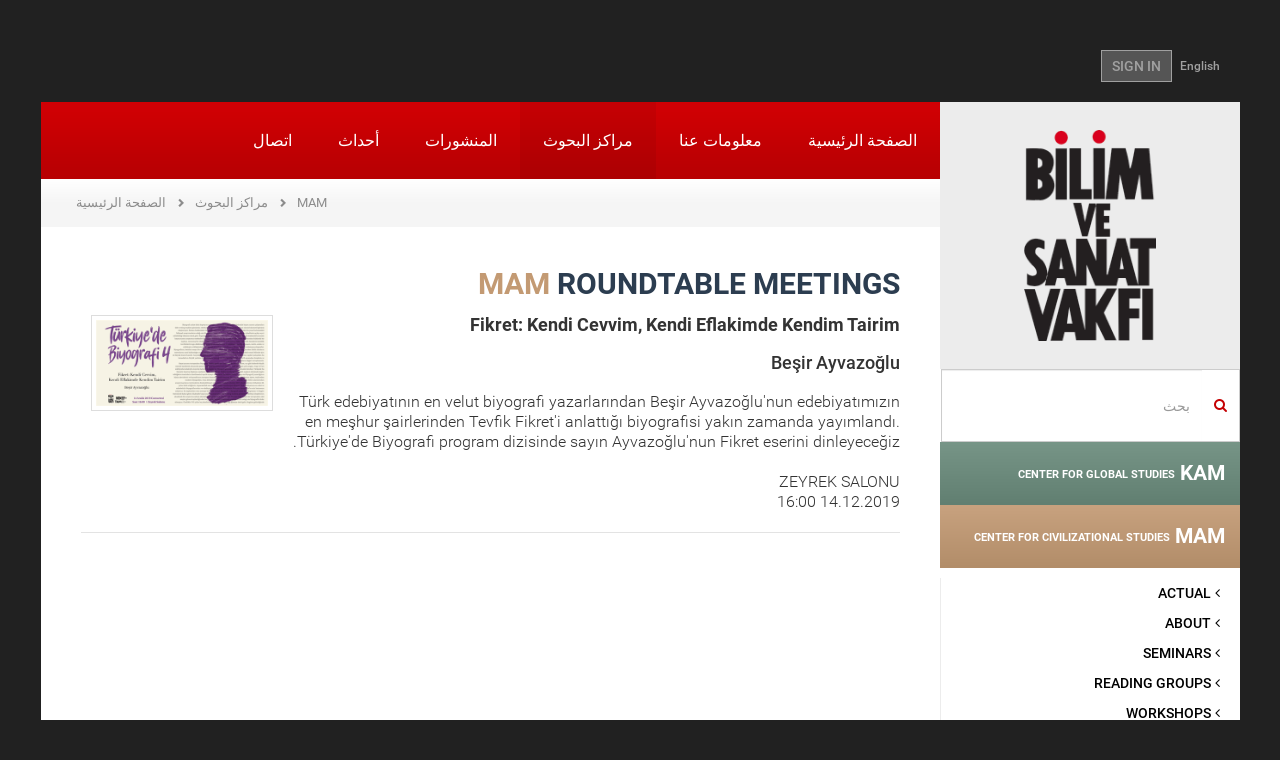

--- FILE ---
content_type: text/html; charset=utf-8
request_url: https://www.bisav.org.tr/Articles/MAM/YuvarlakMasa/65/series/67/turkish_thought_debates_
body_size: 9952
content:

<!DOCTYPE html>
<html lang="tr">
<head>
    <meta charset="utf-8" />
    <meta name="viewport" content="width=device-width, initial-scale=1.0">
    
    

    
    
    <title>The Foundation for Sciences and Arts</title>
    <link href="/Content/fontstyle.css" rel="stylesheet"/>
<link href="/Content/bootstrap.css" rel="stylesheet"/>
<link href="/Content/style.css" rel="stylesheet"/>
<link href="/Content/index.css" rel="stylesheet"/>
<link href="/Content/styles.css" rel="stylesheet"/>
<link href="/Content/merkez.css" rel="stylesheet"/>
<link href="/Content/fullcalendar/fullcalendar.css" rel="stylesheet"/>
<link href="/Content/fancybox/jquery.fancybox.css" rel="stylesheet"/>
<link href="/Content/admin/fontawesome/css/font-awesome.css" rel="stylesheet"/>
<link href="/Content/admin/bootstrap/datepicker/css/datepicker.css" rel="stylesheet"/>

<link href="/Content/bootstrap-rtl.css" rel="stylesheet"/>
<link href="/Content/rtl-extra.css" rel="stylesheet"/>
    <script src="/Scripts/modernizr-2.8.3.js"></script>

    <script src="/Scripts/jquery-2.1.4.js"></script>

    <script src="/Scripts/bootstrap.js"></script>
<script src="/Content/fancybox/jquery.fancybox.pack.js"></script>
<script src="/Scripts/respond.js"></script>

    <script src="/Scripts/carousel-swipe.js"></script>
<script src="/Scripts/main.js"></script>

    <script src="/Scripts/Admin/Plugins/mainmenu.1.0.min.js"></script>

    <link href="/assets/plugins/sky-forms/version-2.0.1/css/custom-sky-forms.css" rel="stylesheet"/>

    
    

</head>
<body class="container boxed-layout">
    <div class="bodyDiv">
        

<header>
    <div class="container">
        <div class="top-left" style="float:left;"></div>
        <div class="top-right-link" style="float:right;"> 
<a href="/en/MAM/YuvarlakMasa/65/series/67/turkish_thought_debates_">English</a>                            <a href="/Articles/Account/Login" class="btn btn-u btn-u-dark">SIGN IN</a>
        </div>
    </div>
</header>

        <div id="wrapper">
            <article>
                <a href="#_" class="secondary-mobile-menu-toggle visible-sm visible-xs ikinci-menu"><img src="/img/ok2.png" /></a>
                <div class="col-md-3 aside col-md-pull-0 left-resp secondary-menu-transition hidden-xs hidden-sm">
                    <div class="row">
                        <a href="/Articles" class="logo hidden-sm hidden-xs"><img src="/img/logo.png"></a>
                        
    <div class="margin-top-20"></div>
    <form action="/Articles/Search" method="get" class="home-search-form">
    <div class="input-group">
        <span class="input-group-addon mainpage-search-rtl-fix" style="background-color:transparent;"><i class="fa fa-search color-red"></i></span>
        <input type="text" name="keywords" class="form-control mainpage-search-input-rtl-fix" placeholder="بحث">
    </div>
</form>
    

<div class="merkez-menu menu-gray-bg">
    <div class="merkez-menu-heading baslik-renkli1" data-color="#6a8b7c">
        <h4 class="panel-title"> <a href="/Articles/KAM"> KAM <span>CENTER FOR GLOBAL STUDIES</span></a></h4>
    </div>
</div>

<div class="merkez-menu menu-gray-bg">
    <div class="merkez-menu-heading baslik-renkli2" data-color="#c39a73">
        <h4 class="panel-title"> <a href="/Articles/MAM"> MAM <span>CENTER FOR CIVILIZATIONAL STUDIES</span></a></h4>
    </div>
</div>


<nav class="sidebar-nav-v2 marged-menu">
    <ul>
        <li >
            <a  href="/Articles%23tab_4_0/MAM">
                <i class="fa fa-angle-right"></i> ACTUAL             </a>
        </li>
        <li >
            <a  href="/Articles%23tab_4_0/MAM/Hakkinda">
                <i class="fa fa-angle-right"></i> ABOUT             </a>
        </li>
        <li >
            <a  href="/Articles%23tab_4_0/MAM/Seminerler">
                <i class="fa fa-angle-right"></i> SEMINARS             </a>
        </li>
        <li >
            <a  href="/Articles%23tab_4_0/MAM/OkumaGruplari">
                <i class="fa fa-angle-right"></i> READING GROUPS             </a>
        </li>
        <li >
            <a  href="/Articles%23tab_4_0/MAM/Atolyeler">
                <i class="fa fa-angle-right"></i> WORKSHOPS             </a>
        </li>
        <li >
            <a  href="#">
                <i class="fa fa-angle-right"></i> SYMPOSIUMS                     <i class="fa pull-right fa-caret-left"></i>
            </a>
<ul>
        <li >
            <a  href="/Articles%23tab_4_0/MAM/Sempozyum/2/specialized_symposia">
                <i class="fa"></i> Specialized Symposia             </a>
        </li>
        <li >
            <a  href="/Articles%23tab_4_0/MAM/Sempozyum/4/international_symposia">
                <i class="fa"></i> International Symposia             </a>
        </li>
</ul>        </li>
        <li >
            <a  href="/Articles%23tab_4_0/MAM/Panel">
                <i class="fa fa-angle-right"></i> PANELS             </a>
        </li>
        <li >
            <a  href="/Articles%23tab_4_0/MAM/Kolokyum">
                <i class="fa fa-angle-right"></i> COLLOQUIUMS             </a>
        </li>
        <li >
            <a  href="#">
                <i class="fa fa-angle-right"></i> ROUNDTABLE MEETINGS                     <i class="fa pull-right fa-caret-left"></i>
            </a>
<ul>
        <li >
            <a  href="/Articles%23tab_4_0/MAM/YuvarlakMasa/65/series">
                <i class="fa"></i> SERIES                     <i class="fa pull-right fa-caret-left"></i>
            </a>
<ul>
        <li >
            <a  href="/Articles%23tab_4_0/MAM/YuvarlakMasa/65/series/42/philosophy">
                <i class="fa"></i> Philosophy             </a>
        </li>
        <li >
            <a  href="/Articles%23tab_4_0/MAM/YuvarlakMasa/65/series/61/islamic_thought">
                <i class="fa"></i> Islamic Thought             </a>
        </li>
        <li >
            <a  href="/Articles%23tab_4_0/MAM/YuvarlakMasa/65/series/43/islamic_sciences">
                <i class="fa"></i> Islamic Sciences             </a>
        </li>
        <li >
            <a  href="/Articles%23tab_4_0/MAM/YuvarlakMasa/65/series/44/social_sciences">
                <i class="fa"></i> Social Sciences             </a>
        </li>
        <li >
            <a  href="/Articles%23tab_4_0/MAM/YuvarlakMasa/65/series/98/fahrettin_razi_sonrasi_ilimler_tasnifi_literaturu">
                <i class="fa"></i> Fahrettin Razi Sonrası İlimler Tasnifi Literat&#252;r&#252;             </a>
        </li>
        <li >
            <a  href="/Articles%23tab_4_0/MAM/YuvarlakMasa/65/series/67/turkish_thought_debates_">
                <i class="fa"></i> Turkish Thought Debates              </a>
        </li>
        <li >
            <a  href="/Articles%23tab_4_0/MAM/YuvarlakMasa/65/series/100/turkish_music_talks">
                <i class="fa"></i> Turkish Music Talks             </a>
        </li>
        <li >
            <a  href="/Articles%23tab_4_0/MAM/YuvarlakMasa/65/series/78/gazzali_debates">
                <i class="fa"></i> Gazzali Debates             </a>
        </li>
        <li >
            <a  href="/Articles%23tab_4_0/MAM/YuvarlakMasa/65/series/79/contemporary_political_philosophy_debates">
                <i class="fa"></i> Contemporary Political Philosophy Debates             </a>
        </li>
        <li >
            <a  href="/Articles%23tab_4_0/MAM/YuvarlakMasa/65/series/72/science">
                <i class="fa"></i> Science             </a>
        </li>
</ul>        </li>
        <li >
            <a  href="/Articles%23tab_4_0/MAM/YuvarlakMasa/46/divan_meetings">
                <i class="fa"></i> Divan Meetings                     <i class="fa pull-right fa-caret-left"></i>
            </a>
<ul>
        <li >
            <a  href="/Articles%23tab_4_0/MAM/YuvarlakMasa/46/divan_meetings/45/thought_history">
                <i class="fa"></i> Thought History             </a>
        </li>
        <li >
            <a  href="/Articles%23tab_4_0/MAM/YuvarlakMasa/46/divan_meetings/42/philosophy">
                <i class="fa"></i> Philosophy             </a>
        </li>
        <li >
            <a  href="/Articles%23tab_4_0/MAM/YuvarlakMasa/46/divan_meetings/66/rethinking_classic">
                <i class="fa"></i> Rethinking Classic             </a>
        </li>
        <li >
            <a  href="/Articles%23tab_4_0/MAM/YuvarlakMasa/46/divan_meetings/67/turkish_thought_debates_">
                <i class="fa"></i> Turkish Thought Debates              </a>
        </li>
        <li >
            <a  href="/Articles%23tab_4_0/MAM/YuvarlakMasa/46/divan_meetings/68/ibn_haldun_meetings_in_his_600th_death_anniversary">
                <i class="fa"></i> Ibn Haldun Meetings in his 600th death anniversary             </a>
        </li>
        <li >
            <a  href="/Articles%23tab_4_0/MAM/YuvarlakMasa/46/divan_meetings/69/secularism">
                <i class="fa"></i> Secularism             </a>
        </li>
        <li >
            <a  href="/Articles%23tab_4_0/MAM/YuvarlakMasa/46/divan_meetings/72/science">
                <i class="fa"></i> Science             </a>
        </li>
</ul>        </li>
        <li >
            <a  href="/Articles%23tab_4_0/MAM/YuvarlakMasa/41/tezgahtakiler">
                <i class="fa"></i> Tezg&#226;htakiler                     <i class="fa pull-right fa-caret-left"></i>
            </a>
<ul>
        <li >
            <a  href="/Articles%23tab_4_0/MAM/YuvarlakMasa/41/tezgahtakiler/45/thought_history">
                <i class="fa"></i> Thought History             </a>
        </li>
        <li >
            <a  href="/Articles%23tab_4_0/MAM/YuvarlakMasa/41/tezgahtakiler/42/philosophy">
                <i class="fa"></i> Philosophy             </a>
        </li>
        <li >
            <a  href="/Articles%23tab_4_0/MAM/YuvarlakMasa/41/tezgahtakiler/61/islamic_thought">
                <i class="fa"></i> Islamic Thought             </a>
        </li>
        <li >
            <a  href="/Articles%23tab_4_0/MAM/YuvarlakMasa/41/tezgahtakiler/43/islamic_sciences">
                <i class="fa"></i> Islamic Sciences             </a>
        </li>
        <li >
            <a  href="/Articles%23tab_4_0/MAM/YuvarlakMasa/41/tezgahtakiler/88/intellectuals">
                <i class="fa"></i> Intellectuals             </a>
        </li>
        <li >
            <a  href="/Articles%23tab_4_0/MAM/YuvarlakMasa/41/tezgahtakiler/44/social_sciences">
                <i class="fa"></i> Social Sciences             </a>
        </li>
        <li >
            <a  href="/Articles%23tab_4_0/MAM/YuvarlakMasa/41/tezgahtakiler/67/turkish_thought_debates_">
                <i class="fa"></i> Turkish Thought Debates              </a>
        </li>
        <li >
            <a  href="/Articles%23tab_4_0/MAM/YuvarlakMasa/41/tezgahtakiler/100/turkish_music_talks">
                <i class="fa"></i> Turkish Music Talks             </a>
        </li>
        <li >
            <a  href="/Articles%23tab_4_0/MAM/YuvarlakMasa/41/tezgahtakiler/79/contemporary_political_philosophy_debates">
                <i class="fa"></i> Contemporary Political Philosophy Debates             </a>
        </li>
        <li >
            <a  href="/Articles%23tab_4_0/MAM/YuvarlakMasa/41/tezgahtakiler/72/science">
                <i class="fa"></i> Science             </a>
        </li>
</ul>        </li>
</ul>        </li>
        <li >
            <a  href="#">
                <i class="fa fa-angle-right"></i> PUBLICATIONS                     <i class="fa pull-right fa-caret-left"></i>
            </a>
<ul>
        <li >
            <a  href="/Articles%23tab_4_0/MAM/Yayinlar/5/notes">
                <i class="fa"></i> NOTES             </a>
        </li>
        <li >
            <a  href="/Articles%23tab_4_0/MAM/Yayinlar/9/book">
                <i class="fa"></i> BOOK             </a>
        </li>
        <li >
            <a  href="/Articles%23tab_4_0/MAM/Yayinlar/12/e_kitap">
                <i class="fa"></i> E-KİTAP             </a>
        </li>
</ul>        </li>
        <li >
            <a  href="/Articles%23tab_4_0/MAM/Projeler">
                <i class="fa fa-angle-right"></i> PROJECTS             </a>
        </li>
        <li >
            <a  href="#">
                <i class="fa fa-angle-right"></i> MEETING SERIES                     <i class="fa pull-right fa-caret-left"></i>
            </a>
<ul>
        <li >
            <a  href="/Articles%23tab_4_0/MAM/ToplantiDizileri/65/series/134/islam_felsefesi_konusmalari">
                <i class="fa"></i> İslam Felsefesi Konuşmaları             </a>
        </li>
        <li >
            <a  href="/Articles%23tab_4_0/MAM/ToplantiDizileri/65/SERIES/132/sehirmekan_konusmalari">
                <i class="fa"></i> ŞehirMekan Konuşmaları             </a>
        </li>
        <li >
            <a  href="/Articles%23tab_4_0/MAM/ToplantiDizileri/65/SERIES/42/philosophy">
                <i class="fa"></i> Philosophy             </a>
        </li>
        <li >
            <a  href="/Articles%23tab_4_0/MAM/ToplantiDizileri/65/SERIES/91/main_tendencies_in_contemporary_sociology_in_turkey">
                <i class="fa"></i> Main Tendencies in Contemporary Sociology in Turkey             </a>
        </li>
        <li >
            <a  href="/Articles%23tab_4_0/MAM/ToplantiDizileri/65/SERIES/64/contemporary_theoreticians">
                <i class="fa"></i> Contemporary Theoreticians             </a>
        </li>
        <li >
            <a  href="/Articles%23tab_4_0/MAM/ToplantiDizileri/65/SERIES/88/intellectuals">
                <i class="fa"></i> Intellectuals             </a>
        </li>
        <li >
            <a  href="#">
                <i class="fa"></i> Divan Meetings                     <i class="fa pull-right fa-caret-left"></i>
            </a>
<ul>
        <li >
            <a  href="/Articles%23tab_4_0/MAM/ToplantiDizileri/46/divan_meetings/42/philosophy">
                <i class="fa"></i> Philosophy             </a>
        </li>
        <li >
            <a  href="/Articles%23tab_4_0/MAM/ToplantiDizileri/46/divan_meetings/72/science">
                <i class="fa"></i> Science             </a>
        </li>
</ul>        </li>
        <li >
            <a  href="#">
                <i class="fa"></i> Tezg&#226;htakiler                     <i class="fa pull-right fa-caret-left"></i>
            </a>
<ul>
        <li >
            <a  href="/Articles%23tab_4_0/MAM/ToplantiDizileri/41/tezgahtakiler/42/philosophy">
                <i class="fa"></i> Philosophy             </a>
        </li>
        <li >
            <a  href="/Articles%23tab_4_0/MAM/ToplantiDiziArsivi?katid=41&amp;katname=tezgahtakiler">
                <i class="fa"></i> Eski toplantı dizileri             </a>
        </li>
</ul>        </li>
        <li >
            <a  href="/Articles%23tab_4_0/MAM/ToplantiDiziArsivi">
                <i class="fa"></i> Eski toplantı dizileri             </a>
        </li>
</ul>        </li>
</ul>
</nav>

<div class="merkez-menu menu-gray-bg">
    <div class="merkez-menu-heading baslik-renkli3" data-color="#e5abb8">
        <h4 class="panel-title"> <a href="/Articles/SAM"> SAM <span>CENTER FOR ART STUDIES</span></a></h4>
    </div>
</div>

<div class="merkez-menu menu-gray-bg">
    <div class="merkez-menu-heading baslik-renkli4" data-color="#6682a8">
        <h4 class="panel-title"> <a href="/Articles/TAM"> TAM <span>CENTER FOR TURKISH STUDIES</span></a></h4>
    </div>
</div>
    


                    </div>
                </div>
                <div class="col-md-9 col-md-push-0">
                    <div class="row">
                        <nav class="mwt_nav">
    <div class="navbar navbar-default" role="navigation">
        <div class="navbar-header">
            <button type="button" class="navbar-toggle my-toggle-menu" data-toggle="collapse" data-target=".navbar-collapse"> <span class="sr-only">Toggle navigation</span> <span class="icon-bar"></span> <span class="icon-bar"></span> <span class="icon-bar"></span> </button>
            <a class="navbar-brand" href="/Articles"><img src="/img/mobile-logo.png"></a>
        </div>
        <div class="navbar-collapse collapse no-padding">
                    
<ul class="nav navbar-nav">
        <li >
        <a href="/Articles">
            الصفحة الرئيسية         </a>
    </li>
    <li >
        <a href="/Articles/Kurumsal">
            معلومات عنا         </a>
    </li>
    <li class="active">
        <a href="/Articles/Merkezler">
            مراكز البحوث         </a>
    </li>
    <li >
        <a href="/Articles/Yayinlar">
            المنشورات         </a>
    </li>
    <li >
        <a href="/Articles/Etkinlik/Haftalik/2026/4">
            أحداث         </a>
    </li>
    <li >
        <a href="/Articles/Iletisim">
            اتصال         </a>
    </li>

</ul>
        </div>
        <!--/.nav-collapse -->
    </div>
</nav>
                        
                                            <ul class="page-path clearfix">
                <li >
                        <a href="/Articles">الصفحة الرئيسية</a>
                </li>
                <li >
                        <a href="/Articles/Merkezler">مراكز البحوث</a>
                </li>
                <li >
                        <a href="/Articles/MAM/Hakkinda">MAM</a>
                </li>
            </ul>

                        
<div class="row">
    <div class="col-sm-12">
        <div class="padding40 font18px">
                <h2 class="title03" style="color:#c39a73;">MAM <span>ROUNDTABLE MEETINGS</span></h2>

            


<div class="sempozyumList">
<a href="/Articles/MAM/YuvarlakMasa/Detay/65/series/67/turkish_thought_debates_/1828/fikret_kendi_cevvim_kendi_eflakimde_kendim_tairim">
    <div class="media" id="list_1828">
        
        


    <div class="pull-left">
        <div class="thumbnail">
            <img alt="Fikret: Kendi Cevvim, Kendi Eflakimde Kendim Tairim" class="media-object" src="/images/yuvarlakmasa/fikret_kendi_cevvim_kendi_eflakimde_kendim_tairim_1828_Thumb.png" />
        </div>
    </div>

        <div class="media-body">
            <h4 class="media-heading">
                <strong>Fikret: Kendi Cevvim, Kendi Eflakimde Kendim Tairim</strong>
                <br><br /> Beşir Ayvazoğlu
            </h4>
            <p>
T&#252;rk edebiyatının en velut biyografi yazarlarından Beşir Ayvazoğlu&#39;nun edebiyatımızın en meşhur şairlerinden Tevfik Fikret&#39;i anlattığı biyografisi yakın zamanda yayımlandı. T&#252;rkiye&#39;de Biyografi program dizisinde sayın Ayvazoğlu&#39;nun Fikret eserini dinleyeceğiz. <br /><br />                                 ZEYREK SALONU <br />                 14.12.2019 16:00
            </p>
            
        </div>
    </div>
</a>

</div>



        </div>

    </div>
</div>


                    </div>
                </div>
                <div class="home-section4 pull-left">

<div class="col-sm-6 col-md-3 homeSmBookSlider gray-bg">
    <div class="inner-div">
        <h2>NEWS</h2>
        <a class="left news_arrows_left" href="#myCarousel05" data-slide="prev"><span class="glyphicon glyphicon-chevron-left"></span></a> <a class="right news_arrows_right" href="#myCarousel05" data-slide="next"><span class="glyphicon glyphicon-chevron-right"></span></a>
        <div id="myCarousel05" class="carousel slide" data-ride="carousel" data-interval="15000">
            <!-- Indicators -->

            <div class="carousel-inner">
                    <div class="item active">
                        <a href="/aria-controls%3dtab_0_0%20role%3dtab%20data-toggle%3dtab/Haberler/1470/2025_guz_donemi_seminerleri_basliyor">
                            <p><img src="/images/haberler/2025_guz_seminerleri_basliyor_1470_Thumb.png"></p>
                            <p class="color_gray">2025 G&#252;z D&#246;nemi Seminerleri Başlıyor</p>
                        </a>
                    </div>
                    <div class="item">
                        <a href="/aria-controls%3dtab_0_0%20role%3dtab%20data-toggle%3dtab/Haberler/1468/iii_ulusal_siyaset_dusuncesi_sempozyumu">
                            <p><img src="/images/haberler/iii_ulusal_siyaset_sempozyumu_amaclar_araclar_yeni_zamanlarda_siyasi_ahlak_1468_Thumb.png"></p>
                            <p class="color_gray">III. ULUSAL SİYASET D&#220;Ş&#220;NCESİ SEMPOZYUMU</p>
                        </a>
                    </div>
                    <div class="item">
                        <a href="/aria-controls%3dtab_0_0%20role%3dtab%20data-toggle%3dtab/Haberler/1469/2025_26_kademe_programi_basvurusu">
                            <p><img src="/images/haberler/2025_26_kademe_programi_basvurusu_1469_Thumb.png"></p>
                            <p class="color_gray">2025-26 Kademe Programı Başvurusu</p>
                        </a>
                    </div>
                    <div class="item">
                        <a href="/aria-controls%3dtab_0_0%20role%3dtab%20data-toggle%3dtab/Haberler/1466/turkiye_de_duzen_arayislari">
                            <p><img src="/images/haberler/bilim_ve_sanat_vakfi_2025_yaz_programi_1466_Thumb.jpg"></p>
                            <p class="color_gray">T&#220;RKİYE&#39;DE D&#220;ZEN ARAYIŞLARI</p>
                        </a>
                    </div>
                    <div class="item">
                        <a href="/aria-controls%3dtab_0_0%20role%3dtab%20data-toggle%3dtab/Haberler/1464/iii_ulusal_siyaset_dusuncesi_sempozyumu_amaclar__araclar_yeni_zamanlarda_siyasi_ahlak_cagri_metni">
                            <p><img src="/images/haberler/iii_ulusal_siyaset_dusuncesi_sempozyumu_amaclar__araclar_yeni_zamanlarda_siyasi_ahlak_cagri_metni_1464_Thumb.png"></p>
                            <p class="color_gray">III. Ulusal Siyaset D&#252;ş&#252;ncesi Sempozyumu Ama&#231;lar &amp; Ara&#231;lar: Yeni Zamanlarda Siyasi Ahl&#226;k &#199;ağrı Metni</p>
                        </a>
                    </div>
                    <div class="item">
                        <a href="/aria-controls%3dtab_0_0%20role%3dtab%20data-toggle%3dtab/Haberler/1463/2025_bahar_seminerleri_basliyor!">
                            <p><img src="/images/haberler/2025_bahar_seminerleri_basliyor!_1463_Thumb.jpg"></p>
                            <p class="color_gray">2025 Bahar Seminerleri Başlıyor!</p>
                        </a>
                    </div>
                    <div class="item">
                        <a href="/aria-controls%3dtab_0_0%20role%3dtab%20data-toggle%3dtab/Haberler/1460/bisav_2024_25_kademe_programi_basladi!">
                            <p><img src="/images/haberler/bisav_2024_25_kademe_programi_basliyor!_1460_Thumb.png"></p>
                            <p class="color_gray">BİSAV 2024-25 KADEME PROGRAMI BAŞLADI!</p>
                        </a>
                    </div>
                    <div class="item">
                        <a href="/aria-controls%3dtab_0_0%20role%3dtab%20data-toggle%3dtab/Haberler/1458/%E2%80%9Cbati_sonrasi_dunya%E2%80%9D__karsitliklar_perspektifler_ve_yeni_duzen_arayislari">
                            <p><img src="/images/haberler/bilim_ve_sanat_vakfi_2024_yaz_programi_1458_Thumb.png"></p>
                            <p class="color_gray">“BATI SONRASI D&#220;NYA”:  KARŞITLIKLAR, PERSPEKTİFLER VE YENİ D&#220;ZEN ARAYIŞLARI</p>
                        </a>
                    </div>
                    <div class="item">
                        <a href="/aria-controls%3dtab_0_0%20role%3dtab%20data-toggle%3dtab/Haberler/1452/%E2%80%8B%E2%80%8B%E2%80%8B%E2%80%8B%E2%80%8B%E2%80%8B%E2%80%8B2024_bahar_seminerleri_basliyor!">
                            <p><img src="/images/haberler/​​​​​​​2024_bahar_seminerleri_basliyor!_1452_Thumb.jpeg"></p>
                            <p class="color_gray">​​​​​​​2024 Bahar Seminerleri Başlıyor!</p>
                        </a>
                    </div>
                    <div class="item">
                        <a href="/aria-controls%3dtab_0_0%20role%3dtab%20data-toggle%3dtab/Haberler/1451/divan_55_released!">
                            <p><img src="/images/haberler/divan_55_sayi_cikti!_1451_Thumb.jpg"></p>
                            <p class="color_gray">D&#238;v&#226;n 55. Released!</p>
                        </a>
                    </div>
            </div>
        </div>
        <a href="/aria-controls%3dtab_0_0%20role%3dtab%20data-toggle%3dtab/Haberler" class="btn">ALL NEWS</a>
    </div>
</div>

<div class="col-sm-6 col-md-3 homeSmBookSlider light-gray-bg">
    <div class="inner-div">
        <h2>خيار المحررين</h2>
        <a class="left news_arrows_left" href="#myCarouselEditorden" data-slide="prev"><span class="glyphicon glyphicon-chevron-left"></span></a> <a class="right news_arrows_right" href="#myCarouselEditorden" data-slide="next"><span class="glyphicon glyphicon-chevron-right"></span></a>
        <div id="myCarouselEditorden" class="carousel carouselfixedHeight slide" data-ride="carousel" data-interval="20000">
            <!-- Indicators -->
            
            <div class="carousel-inner">

                        <div class="item  active">
                            <p><a href="https://talid.org/tr/Dergi/Makale/34/793"><img src="/images/editorunsecimi/ihsan_kabil_soylesisi_28_Thumb.jpg" style="max-height:140px;" /></a></p>
                            <p class="ModuleSliderBlockText">İhsan Kabil ile &#39;&#39;T&#252;rkiye&#39;de Sinema&#39;&#39; &#252;zerine ger&#231;ekleştirilen TALİD s&#246;yleşisi...</p>
                            <a href="https://talid.org/tr/Dergi/Makale/34/793" class="btn">MORE INFO</a>
                            <a href="https://talid.org/tr/Dergi/Makale/34/793" class="btn">MORE INFO</a>
                        </div>
                        <div class="item ">
                            <p><a href="https://blog.bisav.org.tr/2021/05/06/engin-deniz-akarlinin-gozunden-mehmet-genc/"><img src="/images/editorunsecimi/engindenizmehmetgenc_27_Thumb.jpg" style="max-height:140px;" /></a></p>
                            <p class="ModuleSliderBlockText">Mehmet Gen&#231; hocamızı, Engin Deniz Akarlı’nın g&#246;z&#252;nden Bisav Blog&#39;da okuyalım...</p>
                            <a href="https://blog.bisav.org.tr/2021/05/06/engin-deniz-akarlinin-gozunden-mehmet-genc/" class="btn">MORE INFO</a>
                            <a href="https://blog.bisav.org.tr/2021/05/06/engin-deniz-akarlinin-gozunden-mehmet-genc/" class="btn">MORE INFO</a>
                        </div>
                        <div class="item ">
                            <p><a href="https://blog.bisav.org.tr/2021/04/16/mustafa-ozelle-roman-diliyle-cocuk/"><img src="/images/editorunsecimi/ozelroportajcocukyazini_26_Thumb.jpg" style="max-height:140px;" /></a></p>
                            <p class="ModuleSliderBlockText">Bisav Blog i&#231;in Mustafa &#214;zel ile &#39;&#39;Roman Diliyle &#199;ocuk&#39;&#39; başlığıyla ger&#231;ekleştirdiğimiz r&#246;portaj...</p>
                            <a href="https://blog.bisav.org.tr/2021/04/16/mustafa-ozelle-roman-diliyle-cocuk/" class="btn">MORE INFO</a>
                            <a href="https://blog.bisav.org.tr/2021/04/16/mustafa-ozelle-roman-diliyle-cocuk/" class="btn">MORE INFO</a>
                        </div>
                        <div class="item ">
                            <p><a href="https://www.talid.org/tr/Dergi/Makale/33/769"><img src="/images/editorunsecimi/peyamihoca_25_Thumb.jpg" style="max-height:140px;" /></a></p>
                            <p class="ModuleSliderBlockText">TALİD&#39;in &#39;&#39;T&#252;rkiye&#39;de Sinema &#199;alışmaları&#39;&#39; sayısında, Prof. Dr. Peyami &#199;elikcan&#39;ın belgesel yapımlarının tarih&#231;esine y&#246;nelik...</p>
                            <a href="https://www.talid.org/tr/Dergi/Makale/33/769" class="btn">MORE INFO</a>
                            <a href="https://www.talid.org/tr/Dergi/Makale/33/769" class="btn">MORE INFO</a>
                        </div>
                        <div class="item ">
                            <p><a href="https://divandergisi.com/pdf/476.pdf"><img src="/images/editorunsecimi/ismailkara_24_Thumb.jpg" style="max-height:140px;" /></a></p>
                            <p class="ModuleSliderBlockText">Hilafetten İslam Devletine &#199;ağdaş İslam Siyasi D&#252;ş&#252;ncesinin Ana İstikametleri ve Problemleri...</p>
                            <a href="https://divandergisi.com/pdf/476.pdf" class="btn">MORE INFO</a>
                            <a href="https://divandergisi.com/pdf/476.pdf" class="btn">MORE INFO</a>
                        </div>
                        <div class="item ">
                            <p><a href="https://bisav.org.tr/Bulten/3/31/kafkas_ulkelerinin_guvenlik_ve_dis_politikalari_"><img src="/images/editorunsecimi/kafkasya_23_Thumb.jpg" style="max-height:140px;" /></a></p>
                            <p class="ModuleSliderBlockText">Azerbaycanlı siyaset bilimci Elkhan Mehdiyev ile 2005 yılında “G&#252;ney Kafkasya’da G&#252;venlik” konusunda ger&#231;ekleştirdiğimiz...</p>
                            <a href="https://bisav.org.tr/Bulten/3/31/kafkas_ulkelerinin_guvenlik_ve_dis_politikalari_" class="btn">MORE INFO</a>
                            <a href="https://bisav.org.tr/Bulten/3/31/kafkas_ulkelerinin_guvenlik_ve_dis_politikalari_" class="btn">MORE INFO</a>
                        </div>
                        <div class="item ">
                            <p><a href="https://www.bisav.org.tr/userfiles/yayinlar/NOTLAR_21.pdf"><img src="/images/editorunsecimi/cocuk_22_Thumb.jpg" style="max-height:140px;" /></a></p>
                            <p class="ModuleSliderBlockText">Vakfımızın 7 Mart 2009 tarihli  “&#199;ocuk Dilinde Sanat” panelinin tebliğleri...</p>
                            <a href="https://www.bisav.org.tr/userfiles/yayinlar/NOTLAR_21.pdf" class="btn">MORE INFO</a>
                            <a href="https://www.bisav.org.tr/userfiles/yayinlar/NOTLAR_21.pdf" class="btn">MORE INFO</a>
                        </div>
                        <div class="item ">
                            <p><a href="https://bisav.org.tr/Bulten/35/568/prof_dr_gokhan_cetinsaya_ile_istanbul_sehir_universitesi_uzerine"><img src="/images/editorunsecimi/cetinsaya_21_Thumb.jpg" style="max-height:140px;" /></a></p>
                            <p class="ModuleSliderBlockText">İstanbul Şehir &#220;niversitesi&#39;nin Kurucu Rekt&#246;r&#252; Prof. Dr. G&#246;khan &#199;etinsaya ile İstanbul Şehir &#220;niversitesi &#252;zerine...</p>
                            <a href="https://bisav.org.tr/Bulten/35/568/prof_dr_gokhan_cetinsaya_ile_istanbul_sehir_universitesi_uzerine" class="btn">MORE INFO</a>
                            <a href="https://bisav.org.tr/Bulten/35/568/prof_dr_gokhan_cetinsaya_ile_istanbul_sehir_universitesi_uzerine" class="btn">MORE INFO</a>
                        </div>
                        <div class="item ">
                            <p><a href="http://anlayis.net/makaleGoster.aspx?makaleid=3873"><img src="/images/editorunsecimi/wallerstein_20_Thumb.jpg" style="max-height:140px;" /></a></p>
                            <p class="ModuleSliderBlockText">An important interview with Immanuel Wallerstein about Turkey on the way of European Union...</p>
                            <a href="http://anlayis.net/makaleGoster.aspx?makaleid=3873" class="btn">MORE INFO</a>
                            <a href="http://anlayis.net/makaleGoster.aspx?makaleid=3873" class="btn">MORE INFO</a>
                        </div>
                        <div class="item ">
                            <p><a href="https://talid.org/downloadPDF.aspx?filename=37.pdf"><img src="/images/editorunsecimi/karpat_19_Thumb.jpg" style="max-height:140px;" /></a></p>
                            <p class="ModuleSliderBlockText">An interview with Kemal Karpat about Turkish political history, published...</p>
                            <a href="https://talid.org/downloadPDF.aspx?filename=37.pdf" class="btn">MORE INFO</a>
                            <a href="https://talid.org/downloadPDF.aspx?filename=37.pdf" class="btn">MORE INFO</a>
                        </div>
                        <div class="item ">
                            <p><a href="https://bisav.org.tr/userfiles/yayinlar/makaleler/mecmua__ek_1611.pdf"><img src="/images/editorunsecimi/15_temmuz_eki_18_Thumb.jpg" style="max-height:140px;" /></a></p>
                            <p class="ModuleSliderBlockText">BSV Bulletin&#39;s special supplement about &#39;&#39;15th July and Military Coups&#39;&#39;...</p>
                            <a href="https://bisav.org.tr/userfiles/yayinlar/makaleler/mecmua__ek_1611.pdf" class="btn">MORE INFO</a>
                            <a href="https://bisav.org.tr/userfiles/yayinlar/makaleler/mecmua__ek_1611.pdf" class="btn">MORE INFO</a>
                        </div>
                        <div class="item ">
                            <p><a href="http://talid.org/downloadPDF.aspx?filename=87.pdf"><img src="/images/editorunsecimi/fuat_17_Thumb.jpg" style="max-height:140px;" /></a></p>
                            <p class="ModuleSliderBlockText">An interview with Fuat Sezgin, about Turkish history of science...</p>
                            <a href="http://talid.org/downloadPDF.aspx?filename=87.pdf" class="btn">MORE INFO</a>
                            <a href="http://talid.org/downloadPDF.aspx?filename=87.pdf" class="btn">MORE INFO</a>
                        </div>
                        <div class="item ">
                            <p><a href="http://talid.org/downloadPDF.aspx?filename=437.pdf"><img src="/images/editorunsecimi/semavi_16_Thumb.jpg" style="max-height:140px;" /></a></p>
                            <p class="ModuleSliderBlockText">A valuable interview about Turkish art history, with Semavi Eyice who is an important historian...</p>
                            <a href="http://talid.org/downloadPDF.aspx?filename=437.pdf" class="btn">MORE INFO</a>
                            <a href="http://talid.org/downloadPDF.aspx?filename=437.pdf" class="btn">MORE INFO</a>
                        </div>
                        <div class="item ">
                            <p><a href="https://bisav.org.tr/userfiles/yayinlar/NOTLAR_4.pdf"><img src="/images/editorunsecimi/osmanli_kurulus_15_Thumb.gif" style="max-height:140px;" /></a></p>
                            <p class="ModuleSliderBlockText">Notes compiled from the debates on the foundation of Ottoman Empire...</p>
                            <a href="https://bisav.org.tr/userfiles/yayinlar/NOTLAR_4.pdf" class="btn">MORE INFO</a>
                            <a href="https://bisav.org.tr/userfiles/yayinlar/NOTLAR_4.pdf" class="btn">MORE INFO</a>
                        </div>
                        <div class="item ">
                            <p><a href="https://www.divandergisi.com/pdf/132.pdf"><img src="/images/editorunsecimi/serif_mardin_14_Thumb.jpg" style="max-height:140px;" /></a></p>
                            <p class="ModuleSliderBlockText">A review of an academic dissertation, written about Şerif Mardin...</p>
                            <a href="https://www.divandergisi.com/pdf/132.pdf" class="btn">MORE INFO</a>
                            <a href="https://www.divandergisi.com/pdf/132.pdf" class="btn">MORE INFO</a>
                        </div>
                        <div class="item ">
                            <p><a href="https://www.bisav.org.tr/userfiles/yayinlar/SAM_Notlar_29_intrnet.pdf"><img src="/images/editorunsecimi/hasan_aycin_13_Thumb.jpg" style="max-height:140px;" /></a></p>
                            <p class="ModuleSliderBlockText">The rescripts from the panel about Hasan Aycın, an important cartoonist... </p>
                            <a href="https://www.bisav.org.tr/userfiles/yayinlar/SAM_Notlar_29_intrnet.pdf" class="btn">MORE INFO</a>
                            <a href="https://www.bisav.org.tr/userfiles/yayinlar/SAM_Notlar_29_intrnet.pdf" class="btn">MORE INFO</a>
                        </div>
                        <div class="item ">
                            <p><a href="https://www.divandergisi.com/pdf/48.pdf"><img src="/images/editorunsecimi/mehmet_genc_12_Thumb.jpg" style="max-height:140px;" /></a></p>
                            <p class="ModuleSliderBlockText">The article of Mehmet Gen&#231; about 19th century Ottoman economic thought, published in D&#238;van.</p>
                            <a href="https://www.divandergisi.com/pdf/48.pdf" class="btn">MORE INFO</a>
                            <a href="https://www.divandergisi.com/pdf/48.pdf" class="btn">MORE INFO</a>
                        </div>
                        <div class="item ">
                            <p><a href="https://www.bisav.org.tr/Bulten/34/516/turgut_cansever_ile_soylesi"><img src="/images/editorunsecimi/cansever_yildonumu_11_Thumb.jpg" style="max-height:140px;" /></a></p>
                            <p class="ModuleSliderBlockText">Our interview with Turgut Cansever shortly before his sorrowful passing...</p>
                            <a href="https://www.bisav.org.tr/Bulten/34/516/turgut_cansever_ile_soylesi" class="btn">MORE INFO</a>
                            <a href="https://www.bisav.org.tr/Bulten/34/516/turgut_cansever_ile_soylesi" class="btn">MORE INFO</a>
                        </div>
                        <div class="item ">
                            <p><a href="http://bisav.org.tr/Bulten/3/30/asya_dunya_sisteminin_yeni_merkezi_"><img src="/images/editorunsecimi/andre_10_Thumb.jpg" style="max-height:140px;" /></a></p>
                            <p class="ModuleSliderBlockText">An important assessment of Asia by economic historian and sociologist Andre Gunder Frank, who was our guest in 2004...</p>
                            <a href="http://bisav.org.tr/Bulten/3/30/asya_dunya_sisteminin_yeni_merkezi_" class="btn">MORE INFO</a>
                            <a href="http://bisav.org.tr/Bulten/3/30/asya_dunya_sisteminin_yeni_merkezi_" class="btn">MORE INFO</a>
                        </div>
                        <div class="item ">
                            <p><a href="http://divandergisi.com/downloadPDF.aspx?filename=3.pdf"><img src="/images/editorunsecimi/sakir_kocabas_8_Thumb.jpg" style="max-height:140px;" /></a></p>
                            <p class="ModuleSliderBlockText">Şakir Kocabaş hocamızın D&#238;v&#226;n&#39;ın ilk sayısında yer alan, İslam ve Bilim başlıklı makale...</p>
                            <a href="http://divandergisi.com/downloadPDF.aspx?filename=3.pdf" class="btn">MORE INFO</a>
                            <a href="http://divandergisi.com/downloadPDF.aspx?filename=3.pdf" class="btn">MORE INFO</a>
                        </div>
                        <div class="item ">
                            <p><a href="/notlar/25"><img src="/images/editorunsecimi/orhan_okay_7_Thumb.png" style="max-height:140px;" /></a></p>
                            <p class="ModuleSliderBlockText">Kıymetli hocamız Orhan Okay ile T&#252;rk Edebiyatı &#252;zerine yaptığımız &#246;zel s&#246;yleşi...</p>
                            <a href="/notlar/25" class="btn">MORE INFO</a>
                            <a href="/notlar/25" class="btn">MORE INFO</a>
                        </div>
                        <div class="item ">
                            <p><a href="/en/Bulten/237/1403/iktibas"><img src="/images/editorunsecimi/turgut_cansever_6_Thumb.jpg" style="max-height:140px;" /></a></p>
                            <p class="ModuleSliderBlockText">By the architect Turgut Cansever, for the preservation of our architectural cultural heritage...</p>
                            <a href="/en/Bulten/237/1403/iktibas" class="btn">MORE INFO</a>
                            <a href="/en/Bulten/237/1403/iktibas" class="btn">MORE INFO</a>
                        </div>
                        <div class="item ">
                            <p><a href="/en/Bulten/13/237/ibn_haldun_un_toplum_ve_tarih_gorusunun_gunumuzdeki_onemi"><img src="/images/editorunsecimi/cabiri_1_Thumb.jpg" style="max-height:140px;" /></a></p>
                            <p class="ModuleSliderBlockText">About Ibn Khaldun, by Jabri who was an important Arab thinker and died in 2010...</p>
                            <a href="/en/Bulten/13/237/ibn_haldun_un_toplum_ve_tarih_gorusunun_gunumuzdeki_onemi" class="btn">MORE INFO</a>
                            <a href="/en/Bulten/13/237/ibn_haldun_un_toplum_ve_tarih_gorusunun_gunumuzdeki_onemi" class="btn">MORE INFO</a>
                        </div>
            </div>
        </div>
    </div>
</div>


<div class="col-sm-6 col-md-3 homeSmBookSlider gray-bg">
    <div class="inner-div">
        <div id="myCarousel03" class="carousel slide" data-ride="carousel" data-interval="25000">
            <!-- Indicators -->
            <a class="left " href="#myCarousel03" data-slide="prev"><span class="glyphicon glyphicon-chevron-left"></span></a> <a class="right " href="#myCarousel03" data-slide="next"><span class="glyphicon glyphicon-chevron-right"></span></a>
            <div class="carousel-inner">
                        <div class="item  active">
                            <h2>BULLETIN</h2>
                            <p><a href="/aria-controls%3dtab_0_0%20role%3dtab%20data-toggle%3dtab/Bulten/294"><img src="/images/yayinlar/bulten_294_Thumb.jpg" style="max-height:140px;"/></a></p>
                            <p class="ModuleSliderBlockText">Bulletin 96-97 released!</p>
                            <a href="/aria-controls%3dtab_0_0%20role%3dtab%20data-toggle%3dtab/Bulten/294" class="btn">FOR DETAILS</a>
                        </div>
                        <div class="item ">
                            <h2>D&#206;V&#194;N</h2>
                            <p><a href="/aria-controls%3dtab_0_0%20role%3dtab%20data-toggle%3dtab/Divan/331"><img src="/images/yayinlar/divan_331_Thumb.jpg" style="max-height:140px;"/></a></p>
                            <p class="ModuleSliderBlockText">The 55th issue of D&#238;v&#226;n consists of three articles and two book reviews.</p>
                            <a href="/aria-controls%3dtab_0_0%20role%3dtab%20data-toggle%3dtab/Divan/331" class="btn">FOR DETAILS</a>
                        </div>
                        <div class="item ">
                            <h2>TALID</h2>
                            <p><a href="/aria-controls%3dtab_0_0%20role%3dtab%20data-toggle%3dtab/Talid/329"><img src="/images/yayinlar/talid_329_Thumb.jpg" style="max-height:140px;"/></a></p>
                            <p class="ModuleSliderBlockText">TALİD&#39;in 41. sayısı ile detaylı bilgi i&#231;in&#160;www.talid.org.tr&#160;adresini ziyaret edebilirsiniz.</p>
                            <a href="/aria-controls%3dtab_0_0%20role%3dtab%20data-toggle%3dtab/Talid/329" class="btn">FOR DETAILS</a>
                        </div>
                        <div class="item ">
                            <h2>HAYAL PERDESI</h2>
                            <p><a href="/aria-controls%3dtab_0_0%20role%3dtab%20data-toggle%3dtab/Hayalperdesi/292"><img src="/images/yayinlar/hayal_perdesi_292_Thumb.jpg" style="max-height:140px;"/></a></p>
                            <p class="ModuleSliderBlockText">67th issue of Hayal Perdesi is out!</p>
                            <a href="/aria-controls%3dtab_0_0%20role%3dtab%20data-toggle%3dtab/Hayalperdesi/292" class="btn">FOR DETAILS</a>
                        </div>
                        <div class="item ">
                            <h2>NOTES</h2>
                            <p><a href="/aria-controls%3dtab_0_0%20role%3dtab%20data-toggle%3dtab/Notlar/250"><img src="/images/yayinlar/250Thumb.jpg" style="max-height:140px;"/></a></p>
                            <p class="ModuleSliderBlockText">32th issue of &quot;BSV Notlar&quot; (Notes) is published by TAM, Center for Turkish Studies, with the title of &quot;Anatolian Chronicles&quot;.</p>
                            <a href="/aria-controls%3dtab_0_0%20role%3dtab%20data-toggle%3dtab/Notlar/250" class="btn">FOR DETAILS</a>
                        </div>
                        <div class="item ">
                            <h2>E-KİTAP</h2>
                            <p><a href="/aria-controls%3dtab_0_0%20role%3dtab%20data-toggle%3dtab/E_kitap/353"><img src="/images/yayinlar/e_kitap_353_Thumb.png" style="max-height:140px;"/></a></p>
                            <p class="ModuleSliderBlockText">17-18&#160;Ekim 2025&#160;tarihlerinde K&#252;resel Araştırmalar Merkezi ile Medeniyet Araştırmaları Merkezi tarafından ger&#231;ekleştirilen III. Ulusal Siyaset D&#252;ş&#252;ncesi Sempozyumu&#39;nun &#246;zet kitap&#231;ığı yayınlandı!</p>
                            <a href="/aria-controls%3dtab_0_0%20role%3dtab%20data-toggle%3dtab/E_kitap/353" class="btn">FOR DETAILS</a>
                        </div>


            </div>
        </div>
    </div>
</div>
<div class="col-sm-6 col-md-3 homeSmBookSlider light-gray-bg">
    <div class="inner-div">
        <div style="position:relative;min-height:280px;">
            <h2>SEMINARS</h2>
            <p><img src="/userfiles/ModuleFiles/seminer_module_1_2.gif" style="max-height:140px;" /></p>
            <p>As the most traditonal activity of BISAV, the courses take place in every fall and spring of a year.</p>
            <a href="/en/Seminerler" class="btn" style="position:absolute;bottom:0px;left:0px;right:0px;">MORE INFO</a>
        </div>
    </div>
</div><div class="clearfix"></div></div>
                <div class="home-section4-02">
<a href="http://www.sehir.edu.tr" target="_blank">
    <div class="col-sm-6 col-md-3 box03" style="background-image:url(/img/sehir-bg.png)">
        <div class="inner-div">
            <div style="margin-bottom:23px;text-align:center;">
                <img src="/img/sehir-univ-logo.png" /><br />
            </div>
<p style="text-align: center;"><img src="/img/sehir-web.png"></p>
        </div>
    </div>
</a>
<a href="http://www.tsa.org.tr" target="_blank">
                    <div class="col-sm-6 col-md-3 text-center box01" style="background-image:url(/img/yellow-bg.png)">                         <div class="inner-div">                             <div class="tsa-logo"> <img src="/img/logo02.png"> </div>                             <img src="/img/tas-t-img.png">                         </div>                     </div>
</a>
<a href="http://www.sozlutarih.org.tr" target="_self">
    <div class="col-sm-6 col-md-3 box03" style="background-image:url(/img/sozlu-tarih-bg.jpg)">
        <div class="inner-div">
            <div style="margin-bottom:23px;text-align:center;">
                <img src="/img/sozlu-tarih-logo.png" /><br />
            </div>
<p style="text-align: center;"><img src="/img/sozlu-tarih-web.png"></p>
        </div>
    </div>
</a>



<div class="col-sm-6 col-md-3 box04" style="background-image:url(/img/blue-bg.png)">
    <div class="inner-div">
        <h2 class="text-center">تابعنا</h2>
        <form onsubmit="return SendEmailtenForm(this);" name="ebultenForm" id="ebultenForm">
            <div class="email-sent-div">
                <input type="text" placeholder="عنوان بريدك الإلكتروني" name="email" class="form-control">
                <a href="#" onclick="return false;"><span class="glyphicon glyphicon-plus" aria-hidden="true" onclick="return SendEmailtenForm(document.getElementById('ebultenForm'));"></span></a>
            </div>
            
        </form>
        <div class="clear-both"></div>
        <p style="margin-top: 10px;font-size:96%;">الاشتراك في النشرة الإخبارية لدينا لتلقي الأخبار والتحديثات.</p>
        
    </div>
</div>

<div id="ebultenModal" class="modal fade" tabindex="-1" role="dialog" aria-labelledby="ebultenModalLabel" aria-hidden="true">
    <div class="modal-dialog">
        <div class="modal-content">
            <div class="modal-header">
                <button type="button" class="close" data-dismiss="modal" aria-hidden="true">×</button>
                <h3 id="ebultenModalLabel">Newsletter</h3>
            </div>
            <div class="modal-body">
                <p id="ebultenMessage">...</p>
            </div>
            <div class="modal-footer">
                <button class="btn" data-dismiss="modal" aria-hidden="true">OKAY</button>

            </div>
        </div>
    </div>
</div>

<script>
    function SendEmailtenForm(form)
    {
        var datastring = $(form).serialize();
        $.ajax({
            type: "POST",
            url: "/aria-controls%3dtab_0_0%20role%3dtab%20data-toggle%3dtab/Layout/EBulten",
            data: datastring,
            dataType: "json",
            success: function (data) {
                if (data)
                {
                    $("#ebultenMessage").text(data.Message);
                    $('#ebultenModal').modal('show');
                }
            },
            error: function () {
                $("#ebultenMessage").text("There was an error!");
                $('#ebultenModal').modal('show');
            }
        });
        return false;
    }
</script><div class="clearfix"></div></div>

            </article>
            <footer>
    <div class="container nopadding">
        <div class="footer-div clearfix">
            <div class="client-logo">
                <a href="#"><img src="/img/footer-client-logo/client-logo_09.png"></a>
                <a href="http://www.divandergisi.com/"><img src="/img/footer-client-logo/client-logo_05.png"></a>
                <a href="http://www.talid.org/"><img src="/img/footer-client-logo/client-logo_07.png"></a>
                <a href="http://www.hayalperdesi.net/"><img src="/img/footer-client-logo/client-logo_11.png"></a>
                <a href="http://tsa.org.tr/"><img src="/img/footer-client-logo/client-logo_13.png"></a>
                <a href="http://www.sozlutarih.org.tr/"><img src="/img/stalogo.png"></a>
                <a href="/Articles/Vefa"><img src="/img/footer-client-logo/client-logo_03.png"></a>
                <a href="http://dspace.bisav.org.tr/"><img src="/img/footer-client-logo/bisavarsiv.png"></a>
            </div>
            &#169;2016 THE FOUNDATION FOR SCIENCES AND ARTS | All Rights Reserved | <a href="/Articles/StaticContent/Index/166">Kullanım Koşulları</a> | <a href="/Articles/StaticContent/Index/165">Kişisel Verilerin Korunması ve İşlenmesi Politikası</a>
            <div class="footer-social-icon">
                <a href="https://www.facebook.com/bisavorg.tr"><img src="/img/Footer-icon/footer-social-icon_03.png" /></a>
                <a href="https://www.twitter.com/bisavorgtr"><img src="/img/Footer-icon/footer-social-icon_05.png" /></a>
                <a href="https://www.youtube.com/bisavorgtv"><img src="/img/Footer-icon/footer-social-icon_07.png" /></a>
                <a href="https://www.instagram.com/bisavorgtr" target="_blank"><img src="/img/footer-instagram.png" /></a>
                <a href="https://open.spotify.com/show/4Ix4PPIOtYnt6uhSlhdfkc" target="_blank"><img src="/img/Footer-icon/footer-social-icon_spotify.png" /></a>
                <a href="https://podcasts.google.com/feed/aHR0cHM6Ly93d3cuYmlzYXYub3JnLnRyL3RyL0hvbWUvUG9kQ2FzdFJTUy81L0JpbGltJTIwdmUlMjBTYW5hdCUyMFZha2YlQzQlQjElMjBQb2RjYXN0JTIwS2FuYWwlQzQlQjE?ep=14" target="_blank"><img src="/img/Footer-icon/footer-social-icon_g_podcast.png" /></a>
                <a href="https://podcasts.apple.com/tr/podcast/bilim-ve-sanat-vakf%C4%B1-podcast-kanal%C4%B1/id1531840682?l=tr" target="_blank"><img src="/img/Footer-icon/footer-social-icon_a_podcast.png" /></a>
            </div>
            
        </div>
    </div>
</footer>

        </div>
    </div>
    
    

    <script>
  (function(i,s,o,g,r,a,m){i['GoogleAnalyticsObject']=r;i[r]=i[r]||function(){
  (i[r].q=i[r].q||[]).push(arguments)},i[r].l=1*new Date();a=s.createElement(o),
  m=s.getElementsByTagName(o)[0];a.async=1;a.src=g;m.parentNode.insertBefore(a,m)
  })(window,document,'script','https://www.google-analytics.com/analytics.js','ga');

  ga('create', 'UA-22158589-1', 'auto');
  ga('send', 'pageview');

    </script>
<script defer src="https://static.cloudflareinsights.com/beacon.min.js/vcd15cbe7772f49c399c6a5babf22c1241717689176015" integrity="sha512-ZpsOmlRQV6y907TI0dKBHq9Md29nnaEIPlkf84rnaERnq6zvWvPUqr2ft8M1aS28oN72PdrCzSjY4U6VaAw1EQ==" data-cf-beacon='{"version":"2024.11.0","token":"e28044a8a5a64af79697c78c592ed93c","r":1,"server_timing":{"name":{"cfCacheStatus":true,"cfEdge":true,"cfExtPri":true,"cfL4":true,"cfOrigin":true,"cfSpeedBrain":true},"location_startswith":null}}' crossorigin="anonymous"></script>
</body>
</html>
